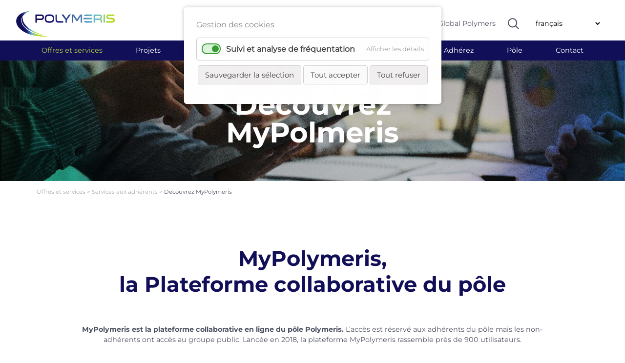

--- FILE ---
content_type: text/html; charset=UTF-8
request_url: https://polymeris.fr/decouvrez-mypolymeris.html
body_size: 11936
content:
<!DOCTYPE html>
<html lang="fr">
<head>
<meta charset="UTF-8">
<title>Découvrez MyPolymeris - Polymeris</title>
<base href="https://polymeris.fr/">
<meta name="robots" content="index,follow">
<meta name="description" content="MyPolymeris est la plateforme collaborative en ligne du pôle Polymeris. L’accès est réservé aux adhérents du pôle mais les non-adhérents ont accès au groupe public. Lancée en 2018, la plateforme MyPolymeris rassemble près de 900 utilisateurs.">
<meta name="generator" content="Contao Open Source CMS">
<meta name="author" content="VALCOM">
<link rel="canonical" href="https://polymeris.fr/decouvrez-mypolymeris.html">
<meta name="viewport" content="width=device-width, initial-scale=1">
<link rel="stylesheet" href="assets/bootstrap/css/bootstrap.min.css">
<link rel="stylesheet" href="https://cdnjs.cloudflare.com/ajax/libs/tiny-slider/2.9.3/tiny-slider.css">
<link rel="stylesheet" href="bundles/contaowowjs/animate.min.css?v=c6e070ac"><link rel="stylesheet" href="assets/css/layout.min.css,responsive.min.css,backend-contao4.css,colorbox.m...-d752ea70.css"><script src="assets/js/jquery.min.js,cookiebar.min.js-6a66c36b.js"></script><script src="bundles/trilobitajaxpagination/js/jquery.ajax-pagination.js?v=78c1dbc8"></script><link rel="alternate" hreflang="fr" href="https://polymeris.fr/decouvrez-mypolymeris.html">
<link rel="alternate" hreflang="x-default" href="https://polymeris.fr/decouvrez-mypolymeris.html">
<link rel="alternate" hreflang="en" href="https://polymeris.fr/discover-mypolymeris.html">
<script>var _paq=window._paq=window._paq||[];_paq.push(['trackPageView']);_paq.push(['enableLinkTracking']);(function(){var u="https://stats.valcom.fr/";_paq.push(['setTrackerUrl',u+'matomo.php']);_paq.push(['setSiteId',13]);var d=document,g=d.createElement('script'),s=d.getElementsByTagName('script')[0];g.async=!0;g.defer=!0;g.src=u+'matomo.js';s.parentNode.insertBefore(g,s)})()</script>
<script src="https://cdnjs.cloudflare.com/ajax/libs/tiny-slider/2.9.2/min/tiny-slider.js"></script>
<!--[if (lt IE 9)]><script src="https://cdnjs.cloudflare.com/ajax/libs/tiny-slider/2.9.3/min/tiny-slider.helper.ie8.js"></script><![endif]-->
<script src="assets/bootstrap-5.0.2-dist/js/bootstrap.min.js"></script>
<script src="assets/animateNumber/jquery.animateNumber.min.js"></script>
<script src="assets/dodot//src/js/jquery.dotdotdot.min.js"></script>
</head>
<body id="top"><!-- indexer::stop -->
<div  class="contao-cookiebar cookiebar_default_deny cc-top" role="complementary" aria-describedby="cookiebar-desc">
<div class="cc-inner" aria-live="assertive" role="alert">
<div id="cookiebar-desc" class="cc-head">
<p>Gestion des cookies</p>                    </div>
<div class="cc-groups">
<div class="cc-group">
<input type="checkbox" name="group[]" id="g3" value="3" data-toggle-cookies>
<label for="g3" class="group">Suivi et analyse de fréquentation</label>
<button class="cc-detail-btn" data-toggle-group>
<span>Afficher les détails</span>
<span>Masquer les détails</span>
</button>
<div class="cc-cookies toggle-group">
<div class="cc-cookie">
<input type="checkbox" name="cookie[]" id="c4" value="4">
<label for="c4" class="cookie">Google Analitycs</label>
<p>Ce service nous permet de mesurer l&#39;audience de notre site internet.</p>                                                                            <div class="cc-cookie-info">
<div><span>Désignation technique:</span> GoogleAnalytics</div>
</div>
</div>
</div>
</div>
</div>
<div class="cc-footer grayscale">
<button class="cc-btn save" data-save>Sauvegarder la sélection</button>
<button class="cc-btn success" data-accept-all>Tout accepter</button>
<button class="cc-btn deny" data-deny-all>Tout refuser</button>
</div>
<div class="cc-info">
</div>
</div>
</div>
<!-- indexer::continue -->
<script>var cookiebar=new ContaoCookiebar({configId:1,pageId:1,version:1,lifetime:63072000,token:'ccb_contao_token',doNotTrack:0,currentPageId:212,excludedPageIds:null,cookies:{"4":{"id":"4","type":"googleAnalytics","checked":!0,"token":["GoogleAnalytics"],"resources":[{"src":"https:\/\/www.googletagmanager.com\/gtag\/js?id=G-QNN3Z79HSC","flags":null,"mode":1}],"scripts":[{"script":"window.dataLayer=window.dataLayer||[];function gtag(){dataLayer.push(arguments)} gtag('js',new Date());gtag('config','G-QNN3Z79HSC')","position":3,"mode":1},{"script":"try{ let gid; for(gid in window.google_tag_data.td) { window['ga-disable-' + gid] = true; }}catch (e) {}","position":3,"mode":2}]}},configs:[],texts:{acceptAndDisplay:'Accepter et afficher'}})</script>
<div id="wrapper">
<header id="header">
<div class="inside">
<div class="mod_nodes d-none d-lg-block d-none d-lg-block">
<div class="container-fluid px-5 py-2 header">
<div class="row align-items-center justify-content-between">
<div class="ce_image col-2 px-0 col-2 px-0 col-2 px-0 block">
<figure class="image_container">
<a href="./" title="Polymeris">
<img src="files/structure/LOGO-POLYMERIS.png" width="400" height="104" alt="">
</a>
</figure>
</div>
<div class="col-10 col-xl-9">
<div class="row align-items-center justify-content-end">
<!-- indexer::stop -->
<nav class="mod_customnav col-auto px-0 block" id="navHeader">
<a href="decouvrez-mypolymeris.html#skipNavigation169" class="invisible">Aller au contenu</a>
<ul class="level_1">
<li class="first"><a href="https://annuaire.polymeris.fr/" title="Annuaire des adhérents" class="first" target="_blank" rel="noreferrer noopener" itemprop="url"><span itemprop="name">Annuaire adhérents</span></a></li>
<li><a href="https://projets.polymeris.fr/index.html" title="Annuaire des projets" target="_blank" rel="noreferrer noopener" itemprop="url"><span itemprop="name">Annuaire projets</span></a></li>
<li class="reso"><a href="https://www.mypolymeris.com/" title="MyPolymeris" class="reso" target="_blank" rel="noreferrer noopener" itemprop="url"><span itemprop="name">MyPolymeris</span></a></li>
<li class="last"><a href="https://globalpolymers.net/publicweb/webpage.html" title="Global Polymers" class="last" target="_blank" rel="noreferrer noopener" itemprop="url"><span itemprop="name">Global Polymers</span></a></li>
</ul>
<a id="skipNavigation169" class="invisible">&nbsp;</a>
</nav>
<!-- indexer::continue -->
<div class="ce_image col-auto overvisible loupe col-auto overvisible loupe col-auto overvisible block" id="loupe">
<figure class="image_container">
<img src="files/structure/loupe.svg" width="23" height="23" alt="">
</figure>
</div>
<!-- indexer::stop -->
<nav class="mod_changelanguage col-auto block" id="langue" itemscope="" itemtype="http://schema.org/SiteNavigationElement">
<select class="level_1" onchange="window.location.href=this.value">
<option class="active lang-fr active" selected>français</option>
<option  class="lang-en" value="https://polymeris.fr/discover-mypolymeris.html">anglais - English</option>
</select>
</nav>
<!-- indexer::continue -->
</div></div>
</div></div>
</div>
<div class="mod_nodes d-none d-lg-block d-none d-lg-block">
<div id="nav">
<!-- indexer::stop -->
<nav class="mod_customnav menuO-lvl1 block" id="menuO-lvl1">
<a href="decouvrez-mypolymeris.html#skipNavigation173" class="invisible">Aller au contenu</a>
<div class="container">
<ul class="level_1 row justify-content-between">
<li class="col-auto px-0 lvl1-1 noClick trail first"><a href="offres-et-services.html" title="Offres et services" class="lvl1-1 noClick trail first">Offres et services</a></li>
<li class="col-auto px-0 lvl1-2 noClick noAriane"><a href="projets.html" title="Projets" class="lvl1-2 noClick noAriane">Projets</a></li>
<li class="col-auto px-0 lvl1-3 noClick"><a href="reseau.html" title="Notre réseau" class="lvl1-3 noClick">Réseau</a></li>
<li class="col-auto px-0 lvl1-4 noClick"><a href="polymeris-en-region.html" title="Polymeris en région" class="lvl1-4 noClick">Régions</a></li>
<li class="col-auto px-0 lvl1-5"><a href="agenda.html" title="Agenda" class="lvl1-5">Agenda</a></li>
<li class="col-auto px-0 lvl1-6"><a href="actualites.html" title="Actualités" class="lvl1-6">Actualités</a></li>
<li class="col-auto px-0 lvl1-7 noAriane"><a href="adherez.html" title="Adhérez à Polymeris" class="lvl1-7 noAriane">Adhérez</a></li>
<li class="col-auto px-0 lvl1-8 noClick"><a href="pole.html" title="Pôle" class="lvl1-8 noClick">Pôle</a></li>
<li class="col-auto px-0 lvl1-9 noAriane last"><a href="contactez-nous.html" title="contactez-nous" class="lvl1-9 noAriane last">Contact</a></li>
</ul>
</div>
<a id="skipNavigation173" class="invisible">&nbsp;</a>
</nav>
<!-- indexer::continue -->
<!-- indexer::stop -->
<div class="ce_form block">
<form action="resultats-de-recherche.html" method="get" enctype="application/x-www-form-urlencoded" id="formSearch">
<div class="formbody">
<div class="bandeauRecherche">
<div class="container">
<div class="row align-items-center justify-content-center">
<div class="col-6 col-lg-6">
<div class="widget widget-text mandatory">
<input type="text" name="keywords" id="ctrl_6" class="text mandatory" value="" required placeholder="Rechercher sur le site…">
</div>
</div>
<div class="col-auto">
<div class="widget widget-submit">
<button type="submit" id="ctrl_7" class="submit"><img src="files/structure/loupe.svg" width="23" height="23" alt="Rechercher" title="Rechercher"></button>
</div>
</div>
<div class="col-auto px-0">
<div class="widget widget-explanation explanation closeSearch">
<p title="Fermer">X</p></div>
</div>
</div></div></div>    </div>
</form>
</div>
<!-- indexer::continue -->
<div id="menuLvl2">
<div class="container">
<div id="menu1" class="navLvl2">
<div class="row justify-content-between align-items-top">
<div class="col-6 inter">
<div class="ce_text block">
<h3>Services aux adhérents</h3>
</div>
<!-- indexer::stop -->
<nav class="mod_navigation block">
<a href="decouvrez-mypolymeris.html#skipNavigation319" class="invisible">Aller au contenu</a>
<ul class="level_1">
<li class="sibling first"><a href="renforcer-votre-visibilite.html" title="Renforcer votre visibilité" class="sibling first" itemprop="url"><span itemprop="name">Renforcer votre visibilité</span></a></li>
<li class="sibling"><a href="stimuler-votre-double-transition-ecologique-et-digitale.html" title="Stimuler votre double transition écologique et digitale" class="sibling" itemprop="url"><span itemprop="name">Stimuler votre double transition écologique et digitale</span></a></li>
<li class="sibling"><a href="accelerer-vos-innovations-technologiques.html" title="Accélérer vos innovations technologiques" class="sibling" itemprop="url"><span itemprop="name">Accélérer vos innovations technologiques</span></a></li>
<li class="sibling"><a href="innover-a-l-europe-et-a-l-international.html" title="Innover à l&#39;Europe et à l&#39;international" class="sibling" itemprop="url"><span itemprop="name">Innover à l&#39;Europe et à l&#39;international</span></a></li>
<li class="active"><strong class="active" itemprop="name">Découvrez MyPolymeris</strong></li>
<li class="sibling"><a href="polytronics-evaluer-votre-maturite-numerique.html" title="Polytronics : évaluer votre maturité numérique" class="sibling" itemprop="url"><span itemprop="name">Polytronics : évaluer votre maturité numérique</span></a></li>
<li class="sibling last"><a href="polyboost.html" title="PolyBoost" class="sibling last" itemprop="url"><span itemprop="name">PolyBoost</span></a></li>
</ul>
<a id="skipNavigation319" class="invisible">&nbsp;</a>
</nav>
<!-- indexer::continue -->
</div>
<div class="col-5 focusNav">
<div class="ce_image block">
<figure class="image_container">
<a href="polyboost.html">
<img src="assets/images/3/POLYBOOST%20-%20Logo%20v1-189991ab.png" width="700" height="400" alt="">
</a>
</figure>
</div>
<div class="ce_text block">
<p><strong>Découvrez PolyBoost<br>Accompagnement sur mesure pensé pour vous<br></strong></p>
</div>
</div> <!-- /insert -->
</div></div> <!-- /sousMenu -->
<div id="menu2" class="navLvl2">
<div class="row justify-content-between align-items-top">
<div class="col-4 inter">
<div class="ce_text block">
<h3>Les projets</h3>
</div>
<!-- indexer::stop -->
<nav class="mod_navigation block">
<a href="decouvrez-mypolymeris.html#skipNavigation320" class="invisible">Aller au contenu</a>
<ul class="level_1">
<li class="projet first"><a href="labelliser-votre-projet.html" title="Labelliser votre projet" class="projet first" itemprop="url"><span itemprop="name">Labelliser votre projet</span></a></li>
<li class="projet"><a href="appels-a-projets.html" title="Les appels à projets" class="projet" itemprop="url"><span itemprop="name">Appels à projets</span></a></li>
<li><a href="projets/projets-europeens.html" title="Projets européens" itemprop="url"><span itemprop="name">Projets européens</span></a></li>
<li class="last"><a href="missions-collectives.html" title="Missions collectives" class="last" itemprop="url"><span itemprop="name">Missions collectives</span></a></li>
</ul>
<a id="skipNavigation320" class="invisible">&nbsp;</a>
</nav>
<!-- indexer::continue -->
</div>
<div class="col-4 inter">
<div class="ce_text block">
<h3>Les axes stratégiques</h3>
</div>
<!-- indexer::stop -->
<nav class="mod_navigation block">
<a href="decouvrez-mypolymeris.html#skipNavigation321" class="invisible">Aller au contenu</a>
<ul class="level_1">
<li class="first"><a href="projets/les-axes-strategiques/usine-numerique.html" title="Usine numérique" class="first" itemprop="url"><span itemprop="name">Usine numérique</span></a></li>
<li><a href="projets/les-axes-strategiques/economie-circulaire.html" title="Économie circulaire" itemprop="url"><span itemprop="name">Économie circulaire</span></a></li>
<li class="last"><a href="materiaux-avances.html" title="Matériaux avancés" class="last" itemprop="url"><span itemprop="name">Matériaux avancés</span></a></li>
</ul>
<a id="skipNavigation321" class="invisible">&nbsp;</a>
</nav>
<!-- indexer::continue -->
</div>
<div class="col-4 focusNav">
<div class="ce_image block">
<figure class="image_container">
<a href="https://projets.polymeris.fr/index.html" rel="noreferrer noopener">
<img src="assets/images/3/Zoom%20Annuaire%20projets-e7ba455d.jpg" width="1000" height="600" alt="">
</a>
</figure>
</div>
<div class="ce_text center block">
<p><strong>Découvrez l&#39;annuaire <br>des projets en cours !</strong></p>
</div>
</div> <!-- /insert -->
</div></div> <!-- /sousMenu -->
<div id="menu3" class="navLvl2">
<div class="row justify-content-between align-items-top">
<div class="col-3 inter">
<div class="ce_text block">
<h3>Partenaires</h3>
</div>
<!-- indexer::stop -->
<nav class="mod_navigation block">
<a href="decouvrez-mypolymeris.html#skipNavigation322" class="invisible">Aller au contenu</a>
<ul class="level_1">
<li class="first"><a href="reseau/partenaires-nationaux.html" title="Partenaires nationaux" class="first" itemprop="url"><span itemprop="name">Partenaires nationaux</span></a></li>
<li class="reso last"><a href="partenaires-internationaux.html" title="Partenaires Internationaux" class="reso last" itemprop="url"><span itemprop="name">Partenaires Internationaux</span></a></li>
</ul>
<a id="skipNavigation322" class="invisible">&nbsp;</a>
</nav>
<!-- indexer::continue -->
</div>
<div class="col-2 inter">
<!-- indexer::stop -->
<nav class="mod_navigation block">
<a href="decouvrez-mypolymeris.html#skipNavigation323" class="invisible">Aller au contenu</a>
<ul class="level_1">
<li class="reso first last"><a href="clubs.html" title="Nos clubs" class="reso first last" itemprop="url"><span itemprop="name">Clubs</span></a></li>
</ul>
<a id="skipNavigation323" class="invisible">&nbsp;</a>
</nav>
<!-- indexer::continue -->
</div>
<div class="col-3 inter">
<!-- indexer::stop -->
<nav class="mod_navigation block">
<a href="decouvrez-mypolymeris.html#skipNavigation324" class="invisible">Aller au contenu</a>
<ul class="level_1">
<li class="first"><a href="https://annuaire.polymeris.fr/" title="Annuaire des adhérents" class="first" target="_blank" rel="noreferrer noopener" itemprop="url"><span itemprop="name">Annuaire adhérents</span></a></li>
<li class="reso last"><a href="adherents-premium.html" title="Adhérents premium" class="reso last" itemprop="url"><span itemprop="name">Adhérents premium</span></a></li>
</ul>
<a id="skipNavigation324" class="invisible">&nbsp;</a>
</nav>
<!-- indexer::continue -->
</div>
<div class="col-4 focusNav">
<div class="ce_image block">
<figure class="image_container">
<a href="https://annuaire.polymeris.fr/" rel="noreferrer noopener">
<img src="assets/images/0/Zoom%20Annuaire%20adh%C3%A9rents-0d37dd8e.jpg" width="1000" height="600" alt="">
</a>
</figure>
</div>
<div class="ce_text block">
<p><strong>Découvrez l&#39;annuaire en ligne<br>des adhérents Polymeris !</strong></p>
</div>
</div> <!-- /insert -->
</div></div> <!-- /sousMenu -->
<div id="menu4" class="navLvl2">
<div class="row justify-content-between align-items-top">
<div class="col-4 inter">
<div class="ce_text block">
<h3>Toutes les régions</h3>
</div>
<!-- indexer::stop -->
<nav class="mod_navigation block">
<a href="decouvrez-mypolymeris.html#skipNavigation325" class="invisible">Aller au contenu</a>
<ul class="level_1">
<li class="first"><a href="polymeris-en-region/nos-implantations.html" title="Nos implantations" class="first" itemprop="url"><span itemprop="name">Nos implantations</span></a></li>
<li class="region"><a href="auvergne-rhone-alpes.html" title="Auvergne-Rhône-Alpes" class="region" itemprop="url"><span itemprop="name">Auvergne-Rhône-Alpes</span></a></li>
<li class="region"><a href="bourgogne-franche-comte.html" title="Bourgogne-Franche-Comté" class="region" itemprop="url"><span itemprop="name">Bourgogne-Franche-Comté</span></a></li>
<li class="region"><a href="centre-val-de-loire.html" title="Centre-Val de Loire" class="region" itemprop="url"><span itemprop="name">Centre-Val de Loire</span></a></li>
<li class="region"><a href="ile-de-france.html" title="Ile-de-France" class="region" itemprop="url"><span itemprop="name">Ile-de-France</span></a></li>
<li class="region"><a href="nouvelle-aquitaine.html" title="Nouvelle-Aquitaine" class="region" itemprop="url"><span itemprop="name">Nouvelle-Aquitaine</span></a></li>
<li class="region last"><a href="pays-de-la-loire.html" title="Pays de la Loire" class="region last" itemprop="url"><span itemprop="name">Pays de la Loire</span></a></li>
</ul>
<a id="skipNavigation325" class="invisible">&nbsp;</a>
</nav>
<!-- indexer::continue -->
</div>
<div class="col-5 focusNav">
</div> <!-- /insert -->
</div></div> <!-- /sousMenu -->
<div id="menu5" class="navLvl2">
<div class="row justify-content-between align-items-top">
<div class="col-4 inter">
<div class="ce_text block">
<h3>Le pôle de compétitivité</h3>
</div>
<!-- indexer::stop -->
<nav class="mod_navigation block">
<a href="decouvrez-mypolymeris.html#skipNavigation326" class="invisible">Aller au contenu</a>
<ul class="level_1">
<li class="submenu noClick noAriane first last"><a href="pole/le-pole-de-competitivite.html" title="Le Pôle de compétitivité" class="submenu noClick noAriane first last" aria-haspopup="true" itemprop="url"><span itemprop="name">Le Pôle de compétitivité</span></a>
<ul class="level_2">
<li class="poly first"><a href="presentation-du-pole.html" title="Présentation du pôle" class="poly first" itemprop="url"><span itemprop="name">Qui sommes-nous ?</span></a></li>
<li><a href="pole/le-pole-de-competitivite/feuille-de-route-technologique.html" title="Feuille de route technologique" itemprop="url"><span itemprop="name">Feuille de route technologique</span></a></li>
<li class="poly"><a href="notre-gouvernance.html" title="Notre gouvernance" class="poly" itemprop="url"><span itemprop="name">Gouvernance</span></a></li>
<li class="poly"><a href="notre-equipe.html" title="Notre équipe" class="poly" itemprop="url"><span itemprop="name">Équipe</span></a></li>
<li class="poly noSpace"><a href="notre-ecosysteme.html" title="Notre écosystème" class="poly noSpace" itemprop="url"><span itemprop="name">Écosystème</span></a></li>
<li class="poly"><a href="bourse-a-l-emploi.html" title="Bourse à l&#39;emploi" class="poly" itemprop="url"><span itemprop="name">Bourse à l&#39;emploi</span></a></li>
<li class="last"><a href="espace-presse.html" title="Espace presse" class="last" itemprop="url"><span itemprop="name">Presse - Communication</span></a></li>
</ul>
</li>
</ul>
<a id="skipNavigation326" class="invisible">&nbsp;</a>
</nav>
<!-- indexer::continue -->
</div>
<div class="col-5 focusNav">
<div class="ce_image center center center center center center center block">
<figure class="image_container">
<a href="actu/les-poles-de-competitivite-fetent-leur-20-ans.html">
<img src="assets/images/2/POLE%20DE%20COMPETITIVITE%2020%20ANS%20500x500-550ae689.png" width="300" height="150" alt="">
</a>
</figure>
</div>
<div class="ce_text block">
<p><strong>Les pôles de compétitivité </strong><br><strong>fêtent leur 20 ans !</strong></p>
</div>
</div> <!-- /insert -->
</div></div> <!-- /sousMenu -->
</div></div>
</div> <!-- / nav -->
</div>
<div class="mod_nodes d-block d-lg-none d-block d-lg-none">
<div class="row justify-content-betewwen align-items-center px-3">
<style>#l1,#l2,#l3{width:30px;height:4px;margin:3px;background-color:#666;transition:all 0.3s;-moz-transition:all 0.3s;-webkit-transition:all 0.3s;-o-transition:all 0.3s}#l2.change{opacity:0}#l1.change{-webkit-transform:rotate(-45deg) translate(-3px,6px);transform:rotate(-45deg) translate(-3px,6px)}#l3.change{-webkit-transform:rotate(45deg) translate(-5px,-8px);transform:rotate(45deg) translate(-3px,-8px)}</style>
<div id="btnMenu" class="col-2">
<div id="l1"></div>
<div id="l2"></div>
<div id="l3"></div>
</div>
<script>jQuery(function(){$('#btnMenu').click(function(){$('#l1, #l2, #l3').toggleClass('change')})})</script>
<div class="ce_image col-3 px-0 col-3 px-0 col-3 px-0 block">
<figure class="image_container">
<a href="./" title="Polymeris">
<img src="files/structure/LOGO-POLYMERIS.png" width="400" height="104" alt="">
</a>
</figure>
</div>
<div class="col-7">
<div class="row justify-content-end">
<div class="ce_image col-auto overvisible loupeMob col-auto overvisible loupeMob col-auto overvisible block" id="loupeMob">
<figure class="image_container">
<img src="files/structure/loupe.svg" width="23" height="23" alt="">
</figure>
</div>
<!-- indexer::stop -->
<nav class="mod_changelanguage col-auto block" id="langue" itemscope="" itemtype="http://schema.org/SiteNavigationElement">
<select class="level_1" onchange="window.location.href=this.value">
<option class="active lang-fr active" selected>français</option>
<option  class="lang-en" value="https://polymeris.fr/discover-mypolymeris.html">anglais - English</option>
</select>
</nav>
<!-- indexer::continue -->
</div></div>
</div>
<!-- indexer::stop -->
<div class="ce_form block" id="searchMobile">
<form action="resultats-de-recherche.html" method="get" enctype="application/x-www-form-urlencoded" id="formSearch">
<div class="formbody">
<div class="bandeauRecherche">
<div class="container">
<div class="row align-items-center justify-content-center">
<div class="col-6 col-lg-6">
<div class="widget widget-text mandatory">
<input type="text" name="keywords" id="ctrl_6" class="text mandatory" value="" required placeholder="Rechercher sur le site…">
</div>
</div>
<div class="col-auto">
<div class="widget widget-submit">
<button type="submit" id="ctrl_7" class="submit"><img src="files/structure/loupe.svg" width="23" height="23" alt="Rechercher" title="Rechercher"></button>
</div>
</div>
<div class="col-auto px-0">
<div class="widget widget-explanation explanation closeSearch">
<p title="Fermer">X</p></div>
</div>
</div></div></div>    </div>
</form>
</div>
<!-- indexer::continue -->
<!-- indexer::stop -->
<nav class="mod_navigation d-lg-none d-lg-none block" id="navMobile">
<a href="decouvrez-mypolymeris.html#skipNavigation188" class="invisible">Aller au contenu</a>
<ul class="level_1">
<li class="first"><a href="https://projets.polymeris.fr/index.html" title="Annuaire des projets" class="first" target="_blank" rel="noreferrer noopener" itemprop="url"><span itemprop="name">Annuaire projets</span></a></li>
<li class="reso"><a href="https://www.mypolymeris.com/" title="MyPolymeris" class="reso" target="_blank" rel="noreferrer noopener" itemprop="url"><span itemprop="name">MyPolymeris</span></a></li>
<li><a href="https://globalpolymers.net/publicweb/webpage.html" title="Global Polymers" target="_blank" rel="noreferrer noopener" itemprop="url"><span itemprop="name">Global Polymers</span></a></li>
<li class="submenu trail lvl1-1 noClick"><a href="offres-et-services.html" title="Offres et services" class="submenu trail lvl1-1 noClick" aria-haspopup="true" itemprop="url"><span itemprop="name">Offres et services</span></a>
<ul class="level_2">
<li class="submenu trail noClic first last"><a href="services-aux-adherents-2.html" title="Services aux adhérents" class="submenu trail noClic first last" aria-haspopup="true" itemprop="url"><span itemprop="name">Services aux adhérents</span></a>
<ul class="level_3">
<li class="sibling first"><a href="renforcer-votre-visibilite.html" title="Renforcer votre visibilité" class="sibling first" itemprop="url"><span itemprop="name">Renforcer votre visibilité</span></a></li>
<li class="sibling"><a href="stimuler-votre-double-transition-ecologique-et-digitale.html" title="Stimuler votre double transition écologique et digitale" class="sibling" itemprop="url"><span itemprop="name">Stimuler votre double transition écologique et digitale</span></a></li>
<li class="sibling"><a href="accelerer-vos-innovations-technologiques.html" title="Accélérer vos innovations technologiques" class="sibling" itemprop="url"><span itemprop="name">Accélérer vos innovations technologiques</span></a></li>
<li class="sibling"><a href="innover-a-l-europe-et-a-l-international.html" title="Innover à l&#39;Europe et à l&#39;international" class="sibling" itemprop="url"><span itemprop="name">Innover à l&#39;Europe et à l&#39;international</span></a></li>
<li class="active"><strong class="active" itemprop="name">Découvrez MyPolymeris</strong></li>
<li class="sibling"><a href="polytronics-evaluer-votre-maturite-numerique.html" title="Polytronics : évaluer votre maturité numérique" class="sibling" itemprop="url"><span itemprop="name">Polytronics : évaluer votre maturité numérique</span></a></li>
<li class="sibling last"><a href="polyboost.html" title="PolyBoost" class="sibling last" itemprop="url"><span itemprop="name">PolyBoost</span></a></li>
</ul>
</li>
</ul>
</li>
<li class="submenu lvl1-2 noClick noAriane"><a href="projets.html" title="Projets" class="submenu lvl1-2 noClick noAriane" aria-haspopup="true" itemprop="url"><span itemprop="name">Projets</span></a>
<ul class="level_2">
<li class="submenu noClick first"><a href="projets/les-projets.html" title="Les projets" class="submenu noClick first" aria-haspopup="true" itemprop="url"><span itemprop="name">Les projets</span></a>
<ul class="level_3">
<li class="projet first"><a href="labelliser-votre-projet.html" title="Labelliser votre projet" class="projet first" itemprop="url"><span itemprop="name">Labelliser votre projet</span></a></li>
<li class="projet"><a href="appels-a-projets.html" title="Les appels à projets" class="projet" itemprop="url"><span itemprop="name">Appels à projets</span></a></li>
<li><a href="projets/projets-europeens.html" title="Projets européens" itemprop="url"><span itemprop="name">Projets européens</span></a></li>
<li class="last"><a href="missions-collectives.html" title="Missions collectives" class="last" itemprop="url"><span itemprop="name">Missions collectives</span></a></li>
</ul>
</li>
<li class="submenu noClick last"><a href="projets/les-axes-strategiques.html" title="Les axes stratégiques" class="submenu noClick last" aria-haspopup="true" itemprop="url"><span itemprop="name">Les axes stratégiques</span></a>
<ul class="level_3">
<li class="first"><a href="projets/les-axes-strategiques/usine-numerique.html" title="Usine numérique" class="first" itemprop="url"><span itemprop="name">Usine numérique</span></a></li>
<li><a href="projets/les-axes-strategiques/economie-circulaire.html" title="Économie circulaire" itemprop="url"><span itemprop="name">Économie circulaire</span></a></li>
<li class="last"><a href="materiaux-avances.html" title="Matériaux avancés" class="last" itemprop="url"><span itemprop="name">Matériaux avancés</span></a></li>
</ul>
</li>
</ul>
</li>
<li class="submenu lvl1-3 noClick"><a href="reseau.html" title="Notre réseau" class="submenu lvl1-3 noClick" aria-haspopup="true" itemprop="url"><span itemprop="name">Réseau</span></a>
<ul class="level_2">
<li class="submenu first"><a href="partenaires.html" title="Partenaires" class="submenu first" aria-haspopup="true" itemprop="url"><span itemprop="name">Partenaires</span></a>
<ul class="level_3">
<li class="first"><a href="reseau/partenaires-nationaux.html" title="Partenaires nationaux" class="first" itemprop="url"><span itemprop="name">Partenaires nationaux</span></a></li>
<li class="reso last"><a href="partenaires-internationaux.html" title="Partenaires Internationaux" class="reso last" itemprop="url"><span itemprop="name">Partenaires Internationaux</span></a></li>
</ul>
</li>
<li class="submenu"><a href="les-clubs.html" title="Les clubs" class="submenu" aria-haspopup="true" itemprop="url"><span itemprop="name">Les clubs</span></a>
<ul class="level_3">
<li class="reso first last"><a href="clubs.html" title="Nos clubs" class="reso first last" itemprop="url"><span itemprop="name">Clubs</span></a></li>
</ul>
</li>
<li class="submenu last"><a href="adherents.html" title="Adhérents" class="submenu last" aria-haspopup="true" itemprop="url"><span itemprop="name">Adhérents</span></a>
<ul class="level_3">
<li class="first"><a href="https://annuaire.polymeris.fr/" title="Annuaire des adhérents" class="first" target="_blank" rel="noreferrer noopener" itemprop="url"><span itemprop="name">Annuaire adhérents</span></a></li>
<li class="reso last"><a href="adherents-premium.html" title="Adhérents premium" class="reso last" itemprop="url"><span itemprop="name">Adhérents premium</span></a></li>
</ul>
</li>
</ul>
</li>
<li class="submenu lvl1-4 noClick"><a href="polymeris-en-region.html" title="Polymeris en région" class="submenu lvl1-4 noClick" aria-haspopup="true" itemprop="url"><span itemprop="name">Régions</span></a>
<ul class="level_2">
<li class="first"><a href="polymeris-en-region/nos-implantations.html" title="Nos implantations" class="first" itemprop="url"><span itemprop="name">Nos implantations</span></a></li>
<li class="region"><a href="auvergne-rhone-alpes.html" title="Auvergne-Rhône-Alpes" class="region" itemprop="url"><span itemprop="name">Auvergne-Rhône-Alpes</span></a></li>
<li class="region"><a href="bourgogne-franche-comte.html" title="Bourgogne-Franche-Comté" class="region" itemprop="url"><span itemprop="name">Bourgogne-Franche-Comté</span></a></li>
<li class="region"><a href="centre-val-de-loire.html" title="Centre-Val de Loire" class="region" itemprop="url"><span itemprop="name">Centre-Val de Loire</span></a></li>
<li class="region"><a href="ile-de-france.html" title="Ile-de-France" class="region" itemprop="url"><span itemprop="name">Ile-de-France</span></a></li>
<li class="region"><a href="nouvelle-aquitaine.html" title="Nouvelle-Aquitaine" class="region" itemprop="url"><span itemprop="name">Nouvelle-Aquitaine</span></a></li>
<li class="region last"><a href="pays-de-la-loire.html" title="Pays de la Loire" class="region last" itemprop="url"><span itemprop="name">Pays de la Loire</span></a></li>
</ul>
</li>
<li class="lvl1-5"><a href="agenda.html" title="Agenda" class="lvl1-5" itemprop="url"><span itemprop="name">Agenda</span></a></li>
<li class="lvl1-6"><a href="actualites.html" title="Actualités" class="lvl1-6" itemprop="url"><span itemprop="name">Actualités</span></a></li>
<li class="lvl1-7 noAriane"><a href="adherez.html" title="Adhérez à Polymeris" class="lvl1-7 noAriane" itemprop="url"><span itemprop="name">Adhérez</span></a></li>
<li class="submenu lvl1-8 noClick"><a href="pole.html" title="Pôle" class="submenu lvl1-8 noClick" aria-haspopup="true" itemprop="url"><span itemprop="name">Pôle</span></a>
<ul class="level_2">
<li class="submenu noClick noAriane first last"><a href="pole/le-pole-de-competitivite.html" title="Le Pôle de compétitivité" class="submenu noClick noAriane first last" aria-haspopup="true" itemprop="url"><span itemprop="name">Le Pôle de compétitivité</span></a>
<ul class="level_3">
<li class="poly first"><a href="presentation-du-pole.html" title="Présentation du pôle" class="poly first" itemprop="url"><span itemprop="name">Qui sommes-nous ?</span></a></li>
<li><a href="pole/le-pole-de-competitivite/feuille-de-route-technologique.html" title="Feuille de route technologique" itemprop="url"><span itemprop="name">Feuille de route technologique</span></a></li>
<li class="poly"><a href="notre-gouvernance.html" title="Notre gouvernance" class="poly" itemprop="url"><span itemprop="name">Gouvernance</span></a></li>
<li class="poly"><a href="notre-equipe.html" title="Notre équipe" class="poly" itemprop="url"><span itemprop="name">Équipe</span></a></li>
<li class="poly noSpace"><a href="notre-ecosysteme.html" title="Notre écosystème" class="poly noSpace" itemprop="url"><span itemprop="name">Écosystème</span></a></li>
<li class="poly"><a href="bourse-a-l-emploi.html" title="Bourse à l&#39;emploi" class="poly" itemprop="url"><span itemprop="name">Bourse à l&#39;emploi</span></a></li>
<li class="last"><a href="espace-presse.html" title="Espace presse" class="last" itemprop="url"><span itemprop="name">Presse - Communication</span></a></li>
</ul>
</li>
</ul>
</li>
<li class="lvl1-9 noAriane last"><a href="contactez-nous.html" title="contactez-nous" class="lvl1-9 noAriane last" itemprop="url"><span itemprop="name">Contact</span></a></li>
</ul>
<a id="skipNavigation188" class="invisible">&nbsp;</a>
</nav>
<!-- indexer::continue -->
</div>
</div>
</header>
<div class="custom">
<div id="introPage">
<div class="inside">
<div class="mod_article imgfull relative block" id="article-774">
<div class="ce_image block">
<figure class="image_container">
<picture>
<source srcset="assets/images/a/intro-myPolymeris-64b528e6.jpg" media="(max-width: 576px)" width="800" height="467">
<source srcset="assets/images/a/intro-myPolymeris-ba1ebcde.jpg" media="(min-width: 992px)" width="1440" height="288">
<img src="assets/images/1/intro-myPolymeris-99b9d30a.jpg" width="1440" height="536" alt="" loading="lazy">
</picture>
</figure>
</div>
<div class="ce_text d-flex align-items-center justify-content-center d-flex align-items-center justify-content-center block">
<h1>Découvrez<br>MyPolmeris</h1>
</div>
</div>
</div>
</div>
<div id="ariane">
<div class="inside">
<!-- indexer::stop -->
<div class="mod_breadcrumb d-none d-md-block d-none d-md-block block">
<ul>
<li>
<span>                        Offres et services                                        </span>
> </li>
<li>
<a href="services-aux-adherents-2.html" title="Services aux adhérents">                        Services aux adhérents                    </a>
> </li>
<li class="active last">Découvrez MyPolymeris</li>
</ul>
</div>
<!-- indexer::continue -->
</div>
</div>
</div>
<div id="container">
<main id="main">
<div class="inside">
<div class="mod_article text-center max1000 container section block" id="article-775">
<div class="ce_text textBleuf block">
<h2>MyPolymeris,<br>la Plateforme collaborative du pôle</h2>
</div>
<div class="ce_text mt-5 block">
<p><strong>MyPolymeris est la plateforme collaborative en ligne du pôle Polymeris.</strong> L’accès est réservé aux adhérents du pôle mais les non-adhérents ont accès au groupe public. Lancée en 2018, la plateforme MyPolymeris rassemble près de 900 utilisateurs.</p>
<p>MyPolymeris s’articule autour d’un mur d’actualités : veille technologique, clubs, recherche de partenaires, replay, appels à projets… La plateforme regorge de contenus à forte valeur ajoutée pour vous et vos collaborateurs. Connectez-vous dès aujourd’hui !</p>
</div>
</div>
<div class="mod_article container-fluid block" id="article-776">
<div class="row">
<div class="col-12 col-lg-6 blocApplat section bgTram60">
<div class="ce_text textBlanc liPuce textBlanc liPuce block">
<h2>Les avantages</h2>
<ul>
<li>
<h5>Bénéficiez d’un accès direct et exclusif aux autres adhérents du pôle</h5>
</li>
<li>
<h5>Recevez uniquement l’information qui VOUS intéresse</h5>
</li>
<li>
<h5>Augmentez votre visibilité auprès des autres adhérents</h5>
</li>
</ul>
</div>
</div>
<div class="col-12 col-lg-6 bgGris blocApplat section">
<div class="ce_text h3Tiret mb-4 h3Tiret mb-4 block">
<h3>Chiffres clés</h3>
</div>
<div class="chiffresCles">
<div class="ce_text chiffres chiffresBleu1 hPlus chiffres chiffresBleu1 hPlus block">
<h4>1500</h4>
<p><strong>utilisateurs actifs<br></strong></p>
</div>
<div class="ce_text chiffres chiffresBleu1 chiffres chiffresBleu1 block">
<h4>500</h4>
<p><strong>fiches entreprises<br></strong></p>
</div>
<div class="ce_text chiffres chiffresBleu1 chiffres chiffresBleu1 block">
<h4>9</h4>
<p><strong>clubs</strong></p>
</div>
<div class="ce_text chiffres chiffresBleu1 chiffres chiffresBleu1 block">
<h4>12</h4>
<p><strong>veilles thématiques à suivre</strong></p>
</div>
</div>
</div>
</div>
</div>
<div class="mod_article section block" id="article-773">
<div class="w80">
<div class="ce_text block">
<h2>Rejoindre MyPolymeris, c’est :</h2>
</div>
<div class="ce_text col-12 col-md-6 col-lg-7 offset-md-1 offset-lg-2 liPuce col-12 col-md-6 col-lg-7 offset-md-1 offset-lg-2 liPuce block">
<ul>
<li>Promouvoir la dernière actualité de votre structure</li>
<li>Rechercher des partenaires, fournisseurs ou clients</li>
<li>Parcourir les appels à compétences et appels à projets en cours</li>
<li>Accéder aux replays de nos webinaires</li>
<li>Échanger avec les autres membres des clubs</li>
<li>Consulter les derniers comptes-rendus des événements</li>
<li>Entrer en contact avec un adhérent</li>
</ul>
</div>
<div class="ce_text mt-5 block">
<p><strong>Créer votre fiche entreprise sur l’annuaire de la plateforme afin que les autres membres puissent plus facilement vous identifiez. Présentez votre activité, proposez votre plaquette à télécharger, diffusez votre vidéo…</strong></p>
</div>
<div class="ce_hyperlink mt-3 btnBig mt-3 btnBig block" >
<a href="https://www.mypolymeris.com/" class="hyperlink_txt btnPoly btnGris" title="Je m&#39;inscris" target="_blank" rel="noreferrer noopener">Je m&#39;inscris</a>
</div>
</div>
</div>
<div class="mod_article bgGris section block" id="article-778">
<div class="w80">
<div class="ce_text h3Tiret mb-4 h3Tiret mb-4 block">
<h3><strong>Informez-vous sur les dernières tendances technologiques</strong></h3>
</div>
<div class="row justify-content-between">
<div class="col-12 col-md-6">
<div class="ce_text block">
<p>Polymeris et les experts de son Comité Scientifique se sont associés aux équipes de veille du Centre Technique Industriel IPC pour vous proposer une veille relative aux 12 thèmes prioritaires de sa feuille de route technologique.</p>
<p><strong>Abonnez-vous seulement aux thématiques qui vous intéressent.</strong></p>
<p>Rendez-vous sur MyPolymeris et inscrivez-vous pour recevoir directement votre veille personnalisée hebdomadaire.</p>
</div>
</div>
<div class="ce_text col-12 col-md-6 col-xl-5 liPuce col-12 col-md-6 col-xl-5 liPuce block">
<ul>
<li>Composites</li>
<li>Écoconception</li>
<li>Électronique structurelle</li>
<li>Fonctionnalisation de surface</li>
<li>Formulation et Charge</li>
<li>Matériaux Biosourcés</li>
<li>Matériaux Recyclables</li>
<li>Monitoring des procédés</li>
<li>Procédés de recyclage</li>
<li>Procédés de transformation</li>
<li>Simulation et instrumentation</li>
<li>Vieillissement et durabilité</li>
</ul>
</div>
</div>
</div>
</div>
<div class="mod_article container-fluid block" id="article-779">
<div class="row">
<div class="col-12 col-lg-4 bgBleuf d-flex align-items-center blocBtn">
<div class="ce_text textBlanc block">
<h3><a class="stretched-link" href="https://www.mypolymeris.com/group/78" target="_blank" rel="noopener">Abonnez-vous au replay<br>pour ne manquer<br>aucun webinaire</a></h3>
</div>
<div class="ce_image text-right mt-5 pictoBtn overvisible text-right mt-5 pictoBtn overvisible block">
<figure class="image_container">
<img src="files/xcommun/boutonNextBlanc.svg" width="40" height="40" alt="">
</figure>
</div>
</div>
<div class="col-12 col-lg-4 bgTram60 d-flex align-items-center blocBtn">
<div class="ce_text textBlanc block">
<h3><a class="stretched-link" href="https://www.mypolymeris.com/group/15" target="_blank" rel="noopener">Recherchez<br>des partenaires,<br>fournisseurs ou clients</a></h3>
</div>
<div class="ce_image text-right mt-5 pictoBtn overvisible text-right mt-5 pictoBtn overvisible block">
<figure class="image_container">
<img src="files/xcommun/boutonNextBlanc.svg" width="40" height="40" alt="">
</figure>
</div>
</div>
<div class="col-12 col-lg-4 bgGrisF d-flex align-items-center blocBtn">
<div class="ce_text textBleuf block">
<h3><a class="stretched-link" href="https://www.mypolymeris.com/group/14" target="_blank" rel="noopener">Parcourez les appels<br>à compétences<br>et appels à projets en cours</a></h3>
</div>
<div class="ce_image text-right mt-5 pictoBtn overvisible text-right mt-5 pictoBtn overvisible block">
<figure class="image_container">
<img src="files/xcommun/boutonNext.svg" width="40" height="40" alt="">
</figure>
</div>
</div>
</div>
</div>
<div class="mod_article container-fluid block" id="article-781">
<div class="row">
<div class="ce_text col-12 col-md-6 section blocApplat liPuce col-12 col-md-6 section blocApplat liPuce block">
<h3>Rejoignez un Club et échangez avec les membres des clubs sur MyPolymeris</h3>
<ul>
<li>Club Caoutchoucs</li>
<li>Club Composites</li>
<li>Club Emballage</li>
<li>Club Europe</li>
<li>Club Fabrication additive</li>
<li>Club Innovation et médical</li>
<li>Club International</li>
<li>Club Outillage</li>
<li>Club Plastiques Intelligents</li>
<li>Club Polyuréthane</li>
</ul>
</div>
<div class="ce_text interpuce col-12 col-md-6 bgGris blocApplat section interpuce col-12 col-md-6 bgGris blocApplat section block">
<h3>Créez un groupe sur une thématique donnée</h3>
<p>Conçu comme un espace d&#39;échange et de collaboration entre les acteurs de notre écosystème, MyPolymeris permet à chacun de partager son expertise sur des thématiques clés pour l&#39;innovation telles que l’économie circulaire, l’usine du futur ou encore les matériaux avancés. Vous pouvez proposer de créer une nouvelle thématique et inviter les autres adhérents à vous rejoindre.</p>
</div>
</div>
</div>
<div class="mod_article container-fluid block" id="article-782">
<div class="row">
<div class="col-12 col-lg-4 bgGrisF d-flex align-items-center blocBtn">
<div class="ce_text textBlanc block">
<h3><a class="stretched-link" href="https://www.mypolymeris.com/group/79" target="_blank" rel="noopener">Consultez<br>la CVthèque</a></h3>
</div>
<div class="ce_image text-right mt-5 pictoBtn overvisible text-right mt-5 pictoBtn overvisible block">
<figure class="image_container">
<img src="files/xcommun/boutonNext.svg" width="40" height="40" alt="">
</figure>
</div>
</div>
<div class="col-12 col-lg-4 bgTram60 d-flex align-items-center blocBtn">
<div class="ce_text textBlanc block">
<h3><a class="stretched-link" href="https://www.mypolymeris.com/group/10" target="_blank" rel="noopener">Accédez aux présentations<br>de nos journées scientifiques<br>et autres événements</a></h3>
</div>
<div class="ce_image text-right mt-5 pictoBtn overvisible text-right mt-5 pictoBtn overvisible block">
<figure class="image_container">
<img src="files/xcommun/boutonNextBlanc.svg" width="40" height="40" alt="">
</figure>
</div>
</div>
<div class="col-12 col-lg-4 bgBleuf d-flex align-items-center blocBtn">
<div class="ce_text textBleuf block">
<h3><a class="stretched-link" href="https://www.mypolymeris.com/ng/app/businessNetworking/" target="_blank" rel="noopener">Entrez en contact<br>avec un adhérent</a></h3>
</div>
<div class="ce_image text-right mt-5 pictoBtn overvisible text-right mt-5 pictoBtn overvisible block">
<figure class="image_container">
<img src="files/xcommun/boutonNextBlanc.svg" width="40" height="40" alt="">
</figure>
</div>
</div>
</div>
</div>
<div class="mod_article section block" id="article-783">
<div class="container max800">
<div class="row">
<div class="ce_text h3Tiret col-12 mb-5 h3Tiret col-12 mb-5 block">
<h3>Adhérez à Polymeris et profitez de nombreux avantages</h3>
</div>
<div class="col-6">
<div class="ce_text comparatif userNo comparatif userNo block">
<h3>Non-adhérent</h3>
<ul>
<li class="yes">Actualités du pôle</li>
<li class="yes">News Publiques</li>
<li class="no">Veille</li>
<li class="no">Clubs</li>
<li class="no">Appel à projets</li>
<li class="no">Appel au réseau</li>
<li class="no">Opportunités européennes</li>
<li class="no">Replay</li>
<li class="no">CVthèque</li>
</ul>
</div>
</div>
<div class="col-6">
<div class="ce_text comparatif userYes comparatif userYes block">
<h3>Adhérent</h3>
<ul>
<li class="yes">Actualités du pôle</li>
<li class="yes">News Publiques</li>
<li class="yes">Veille</li>
<li class="yes">Clubs</li>
<li class="yes">Appel à projets</li>
<li class="yes">Appel au réseau</li>
<li class="yes">Opportunités européennes</li>
<li class="yes">Replay</li>
<li class="yes">CVthèque</li>
</ul>
</div>
</div>
<div class="ce_hyperlink col-12 center mt-3 col-12 center mt-3 block" >
<a href="https://www.mypolymeris.com/" class="hyperlink_txt btnPoly btnGris" title="Je m&#39;inscris">Je m&#39;inscris</a>
</div>
</div></div>
</div>
<div class="formNews max900 opt">
<h3 class="center">Inscription à notre newsletter</h3>
<iframe id="Hj9oIWTnPBovj0u" name="Hj9oIWTnPBovj0u" frameborder="0" border="0" src="https://public.message-business.com/form/43728/3684/form.aspx" style="width:100%;height:500px;"></iframe><script src="https://public.message-business.com/javascript/getParameterByName.min.js"></script><script>var mbUserId=getParameterByName("MBID");var mbElement=document.getElementById("Hj9oIWTnPBovj0u");if(typeof mbElement!="undefined"&&mbElement!=null){if(mbUserId==null||mbUserId=="")mbElement.src=https:</script>
<span class="closeForm center pointer" style="display:block;width:100%">Fermer cette fenêtre</span>
</div>
<!-- indexer::stop -->
<div class="container relative">
<div class="ce_toplink block">
<a class="scroll" href="#top" title="Haut de page"><img src="files/structure/bntTopLink.svg" alt="retour en haut de page"></a>
</div>
</div>
<!-- indexer::continue -->
</div>
</main>
</div>
<footer id="footer">
<div class="inside container-fluid">
<div class="row">
<div class="col-12 col-lg-4 col-xl-4">
<div class="ce_image mb-4 block">
<figure class="image_container">
<img src="files/structure/LOGO%20POLYMERIS_HD%20White%201.svg" width="342" height="108" alt="">
</figure>
</div>
<div class="ce_text block">
<p><strong>POLYMERIS Maison des entreprises</strong><br>180 rue Pierre et Marie Curie<br>01100 Bellignat</p>
<p><strong>Courriel </strong>: &#99;&#x6F;&#110;&#x74;&#97;&#x63;&#116;&#x40;&#112;&#x6F;&#108;&#x79;&#109;&#x65;&#114;&#x69;&#115;&#x2E;&#102;&#x72;</p>
<p><strong>Bellignat</strong> : +33 (0)4 74 12 19 23</p>
<p><strong>Orléans</strong> : +33 (0)2 38 14 45 53</p>
</div>
</div>
<div class="d-none d-lg-block col-lg-6 col-xl-4">
<div class="row">
<div class="col-6">
<div class="ce_text block">
<h4>Offres et services</h4>
</div>
<!-- indexer::stop -->
<nav class="mod_customnav block">
<h3>Services aux adhérents</h3>
<a href="decouvrez-mypolymeris.html#skipNavigation174" class="invisible">Aller au contenu</a>
<ul class="level_1">
<li class="first"><a href="renforcer-votre-visibilite.html" title="Renforcer votre visibilité" class="first" itemprop="url"><span itemprop="name">Renforcer votre visibilité</span></a></li>
<li><a href="stimuler-votre-double-transition-ecologique-et-digitale.html" title="Stimuler votre double transition écologique et digitale" itemprop="url"><span itemprop="name">Stimuler votre double transition écologique et digitale</span></a></li>
<li><a href="accelerer-vos-innovations-technologiques.html" title="Accélérer vos innovations technologiques" itemprop="url"><span itemprop="name">Accélérer vos innovations technologiques</span></a></li>
<li><a href="innover-a-l-europe-et-a-l-international.html" title="Innover à l&#39;Europe et à l&#39;international" itemprop="url"><span itemprop="name">Innover à l&#39;Europe et à l&#39;international</span></a></li>
<li class="active"><strong class="active" itemprop="name">Découvrez MyPolymeris</strong></li>
<li><a href="polytronics-evaluer-votre-maturite-numerique.html" title="Polytronics : évaluer votre maturité numérique" itemprop="url"><span itemprop="name">Polytronics : évaluer votre maturité numérique</span></a></li>
<li class="last"><a href="polyboost.html" title="PolyBoost" class="last" itemprop="url"><span itemprop="name">PolyBoost</span></a></li>
</ul>
<a id="skipNavigation174" class="invisible">&nbsp;</a>
</nav>
<!-- indexer::continue -->
<div class="ce_text block">
<h4>Projets</h4>
</div>
<!-- indexer::stop -->
<nav class="mod_customnav block">
<a href="decouvrez-mypolymeris.html#skipNavigation191" class="invisible">Aller au contenu</a>
<ul class="level_1">
<li class="projet first"><a href="labelliser-votre-projet.html" title="Labelliser votre projet" class="projet first" itemprop="url"><span itemprop="name">Labelliser votre projet</span></a></li>
<li class="projet"><a href="appels-a-projets.html" title="Les appels à projets" class="projet" itemprop="url"><span itemprop="name">Appels à projets</span></a></li>
<li><a href="projets/projets-europeens.html" title="Projets européens" itemprop="url"><span itemprop="name">Projets européens</span></a></li>
<li><a href="projets/les-axes-strategiques/usine-numerique.html" title="Usine numérique" itemprop="url"><span itemprop="name">Usine numérique</span></a></li>
<li><a href="projets/les-axes-strategiques/economie-circulaire.html" title="Économie circulaire" itemprop="url"><span itemprop="name">Économie circulaire</span></a></li>
<li class="last"><a href="materiaux-avances.html" title="Matériaux avancés" class="last" itemprop="url"><span itemprop="name">Matériaux avancés</span></a></li>
</ul>
<a id="skipNavigation191" class="invisible">&nbsp;</a>
</nav>
<!-- indexer::continue -->
<div class="ce_text block">
<h4>Réseau</h4>
</div>
<!-- indexer::stop -->
<nav class="mod_customnav block">
<h3>Partenaires</h3>
<a href="decouvrez-mypolymeris.html#skipNavigation252" class="invisible">Aller au contenu</a>
<ul class="level_1">
<li class="first"><a href="reseau/partenaires-nationaux.html" title="Partenaires nationaux" class="first" itemprop="url"><span itemprop="name">Partenaires nationaux</span></a></li>
<li class="reso"><a href="partenaires-internationaux.html" title="Partenaires Internationaux" class="reso" itemprop="url"><span itemprop="name">Partenaires Internationaux</span></a></li>
<li class="reso"><a href="clubs.html" title="Nos clubs" class="reso" itemprop="url"><span itemprop="name">Clubs</span></a></li>
<li class="last"><a href="https://annuaire.polymeris.fr/" title="Annuaire des adhérents" class="last" target="_blank" rel="noreferrer noopener" itemprop="url"><span itemprop="name">Annuaire adhérents</span></a></li>
</ul>
<a id="skipNavigation252" class="invisible">&nbsp;</a>
</nav>
<!-- indexer::continue -->
</div>
<div class="col-6">
<div class="ce_text block">
<h4>Régions</h4>
</div>
<!-- indexer::stop -->
<nav class="mod_customnav block">
<a href="decouvrez-mypolymeris.html#skipNavigation249" class="invisible">Aller au contenu</a>
<ul class="level_1">
<li class="first"><a href="polymeris-en-region/nos-implantations.html" title="Nos implantations" class="first" itemprop="url"><span itemprop="name">Nos implantations</span></a></li>
<li class="region"><a href="auvergne-rhone-alpes.html" title="Auvergne-Rhône-Alpes" class="region" itemprop="url"><span itemprop="name">Auvergne-Rhône-Alpes</span></a></li>
<li class="region"><a href="bourgogne-franche-comte.html" title="Bourgogne-Franche-Comté" class="region" itemprop="url"><span itemprop="name">Bourgogne-Franche-Comté</span></a></li>
<li class="region"><a href="centre-val-de-loire.html" title="Centre-Val de Loire" class="region" itemprop="url"><span itemprop="name">Centre-Val de Loire</span></a></li>
<li class="region"><a href="ile-de-france.html" title="Ile-de-France" class="region" itemprop="url"><span itemprop="name">Ile-de-France</span></a></li>
<li class="region"><a href="nouvelle-aquitaine.html" title="Nouvelle-Aquitaine" class="region" itemprop="url"><span itemprop="name">Nouvelle-Aquitaine</span></a></li>
<li class="region last"><a href="pays-de-la-loire.html" title="Pays de la Loire" class="region last" itemprop="url"><span itemprop="name">Pays de la Loire</span></a></li>
</ul>
<a id="skipNavigation249" class="invisible">&nbsp;</a>
</nav>
<!-- indexer::continue -->
<div class="ce_text block">
<h4><a href="agenda.html">Événements</a></h4>
</div>
<div class="ce_text block">
<h4><a href="actualites.html">Actualités</a></h4>
</div>
<div class="ce_text block">
<h4><a href="adherez.html">Adhérer</a></h4>
</div>
<div class="ce_text block">
<h4>Polymeris</h4>
</div>
<!-- indexer::stop -->
<nav class="mod_customnav block">
<a href="decouvrez-mypolymeris.html#skipNavigation192" class="invisible">Aller au contenu</a>
<ul class="level_1">
<li class="poly first"><a href="les-12-themes-prioritaires.html" title="Les 12 thèmes prioritaires" class="poly first" itemprop="url"><span itemprop="name">Les 12 thèmes prioritaires</span></a></li>
<li class="poly"><a href="presentation-du-pole.html" title="Présentation du pôle" class="poly" itemprop="url"><span itemprop="name">Qui sommes-nous ?</span></a></li>
<li><a href="pole/le-pole-de-competitivite/feuille-de-route-technologique.html" title="Feuille de route technologique" itemprop="url"><span itemprop="name">Feuille de route technologique</span></a></li>
<li class="poly"><a href="notre-gouvernance.html" title="Notre gouvernance" class="poly" itemprop="url"><span itemprop="name">Gouvernance</span></a></li>
<li class="poly"><a href="notre-equipe.html" title="Notre équipe" class="poly" itemprop="url"><span itemprop="name">Équipe</span></a></li>
<li class="poly noSpace"><a href="notre-ecosysteme.html" title="Notre écosystème" class="poly noSpace" itemprop="url"><span itemprop="name">Écosystème</span></a></li>
<li class="last"><a href="espace-presse.html" title="Espace presse" class="last" itemprop="url"><span itemprop="name">Presse - Communication</span></a></li>
</ul>
<a id="skipNavigation192" class="invisible">&nbsp;</a>
</nav>
<!-- indexer::continue -->
</div>
</div></div>
<div class="col-12 col-xl-3 text-center">
<div class="ce_text text-center text-xl-right mt-4 mt-xl-0 text-center text-xl-right mt-4 mt-xl-0 block">
<h3>Inscrivez-vous à la newsletter</h3>
<p>Soyez informé-e des dernières actualités</p>
</div>
<div class="ce_text text-center text-xl-right text-center text-xl-right block">
<p class="btnPoly btnBlanc lienNews">S&#39;inscrire</p>
</div>
<div class="ce_text mt-4 text-center offset-xl-3 reso mt-4 text-center offset-xl-3 block" id="reso">
<p><a rel="noopener" href="https://twitter.com/Pole_Polymeris" target="_blank" title="Suivez-nous sur Twitter"><img src="files/structure/logo-X.webp" alt="" width="26" height="25"></a> <a rel="noopener" href="https://fr.linkedin.com/company/polymeris" target="_blank" title="Suivez-nous sur Linkedin"><img src="files/structure/picto-linkedin-blanc.svg" alt="" width="23" height="23"></a> <a rel="noopener" href="https://www.youtube.com/@polymeris" target="_blank" title="Suivez-nous sur Youtube"><img src="files/structure/picto-youtube-blanc.svg" alt="" width="27" height="19"></a></p>
</div>
</div>
</div>
<div class="ce_text mentionsFooter block">
<p><a href="donnees-personnelles.html" title="Données personnelles">Données personnelles</a> • <a href="mentions-legales.html" title="Mention légales">Mentions légales</a> • Réalisation : <a rel="noopener" href="https://www.valcom.fr" target="_blank" title="VALCOM : Agence de communication à Valence">VALCOM</a></p>
</div>
</div>
</footer>
</div>
<script>jQuery(function(){$('#menuO-lvl1 li').mouseover(function(e){$('.navLvl2').hide();$('#menuO-lvl1 li').removeClass('open')});$('li.noClick > a').click(function(event){event.preventDefault()});$('li.lvl1-1').mouseover(function(e){$('#menu1').show();$(this).addClass('open')});$('li.lvl1-2').mouseover(function(e){$('#menu2').show();$(this).addClass('open')});$('li.lvl1-3').mouseover(function(e){$('#menu3').show();$(this).addClass('open')});$('li.lvl1-4').mouseover(function(e){$('#menu4').show();$(this).addClass('open')});$('li.lvl1-8').mouseover(function(e){$('#menu5').show();$(this).addClass('open')});$('#nav').mouseleave(function(e){$('.navLvl2').hide();$('#menuO-lvl1 li').removeClass('open')});$('#loupe, #loupeMob').click(function(){$('.bandeauRecherche').fadeToggle()});$('.closeSearch').click(function(){$('.bandeauRecherche').fadeOut()});$('#btnMenu').click(function(){$('#navMobile').toggle()});$('ul.level_1 > .submenu').click(function(){$('.level_2').hide();$(this).children('.level_2').show()});$('ul.level_2 > .submenu').click(function(){$('.level_3').hide();$(this).children('.level_3').show()});var topLink=$('.ce_toplink');var showTopLink=800;topLink.hide();$(window).scroll(function(){var y=$(window).scrollTop();if(y>showTopLink){topLink.fadeIn('slow')}else{topLink.fadeOut('slow')}});topLink.click(function(e){e.preventDefault();$('body').animate({scrollTop:0},'slow')})})</script>
<script>jQuery(function($){var counterTeaserL=$('.chiffres');var winHeight=$(window).height();if(counterTeaserL.length){var firEvent=!1,objectPosTop=$('#chiffresCles, .chiffresCles').offset().top;var elementViewInBottom=objectPosTop-winHeight;$(window).on('scroll',function(){var currentPosition=$(document).scrollTop();if(currentPosition>elementViewInBottom&&firEvent===!1){firEvent=!0;animationCounter()}})};function animationCounter(){$('.chiffres h4').each(function(){var comma_separator_number_step=$.animateNumber.numberStepFactories.separator(' ');var counterValv=$(this).text();$(this).animateNumber({number:counterValv,numberStep:comma_separator_number_step})})};$('div.tns-controls').addClass('row justify-content-between');$('.tns-controls button').addClass('col-auto')
var activeFilter=null;$('.filtre').click(function(e){if(activeFilter&&activeFilter!=e.currentTarget){$(activeFilter).find('.subMenu').hide(200)}
$(e.currentTarget).find('.subMenu').toggle(200);activeFilter=e.currentTarget});$(".blocTeaser").dotdotdot({ellipsis:'... ',fallbackToLetter:!1,after:null,});$('a.scroll, .scroll a').on('click',function(evt){evt.preventDefault();var target=$(this).attr('href');$('html, body').stop().animate({scrollTop:$(target).offset().top},1000)});$('.lienNews').click(function(){$('.formNews').fadeIn(200);$('body').addClass('noScroll')});$('.closeForm').click(function(){$('.formNews').fadeOut(200);$('body').removeClass('noScroll')});$('.close-modale').click(function(){sessionStorage.setItem("hidePromo",'true');$('#alerte-flash').fadeOut(250)});if(sessionStorage.getItem("hidePromo")!='true'){$('#alerte-flash').fadeIn(250)}});document.querySelectorAll('#premium .ctlg_teaser .header').forEach(function(header){header.addEventListener('click',function(){const content=header.nextElementSibling;document.querySelectorAll('.contentPremium').forEach(function(item){if(item!==content){item.style.maxHeight='0';item.previousElementSibling.classList.remove('active')}});if(content.style.maxHeight==='0px'||content.style.maxHeight===''){content.style.maxHeight=content.scrollHeight+'px';header.classList.add('active')}else{content.style.maxHeight='0';header.classList.remove('active')}})})</script>
<script src="assets/colorbox/js/colorbox.min.js?v=1.6.4.2"></script>
<script>jQuery(function($){$('a[data-lightbox]').map(function(){$(this).colorbox({loop:!1,rel:$(this).attr('data-lightbox'),maxWidth:'95%',maxHeight:'95%'})})})</script>
<script src="assets/jquery-ui/js/jquery-ui.min.js?v=1.13.2"></script>
<script>jQuery(function($){$(document).accordion({heightStyle:'content',header:'.toggler',collapsible:!0,active:!1,create:function(event,ui){ui.header.addClass('active');$('.toggler').attr('tabindex',0)},activate:function(event,ui){ui.newHeader.addClass('active');ui.oldHeader.removeClass('active');$('.toggler').attr('tabindex',0)}})})</script>
<script src="bundles/contaowowjs/wow.min.js"></script><script>new WOW().init()</script>
<script type="application/ld+json">
[
    {
        "@context": "https:\/\/schema.org",
        "@graph": [
            {
                "@type": "WebPage"
            },
            {
                "@id": "#\/schema\/image\/e4adee96-889e-11eb-a05f-0050560044f4",
                "@type": "ImageObject",
                "contentUrl": "files\/structure\/LOGO-POLYMERIS.png",
                "name": "Polymeris"
            },
            {
                "@id": "#\/schema\/image\/33a3335a-acec-11eb-aa41-00163e55f0ef",
                "@type": "ImageObject",
                "contentUrl": "files\/structure\/loupe.svg"
            },
            {
                "@id": "#\/schema\/image\/ecb04392-a5e3-11f0-91ef-00163e55f0ef",
                "@type": "ImageObject",
                "contentUrl": "assets\/images\/3\/POLYBOOST%20-%20Logo%20v1-189991ab.png"
            },
            {
                "@id": "#\/schema\/image\/e07ec820-a144-11ed-871c-005056a55cfe",
                "@type": "ImageObject",
                "contentUrl": "assets\/images\/3\/Zoom%20Annuaire%20projets-e7ba455d.jpg"
            },
            {
                "@id": "#\/schema\/image\/e061ff97-a144-11ed-871c-005056a55cfe",
                "@type": "ImageObject",
                "contentUrl": "assets\/images\/0\/Zoom%20Annuaire%20adh%C3%A9rents-0d37dd8e.jpg"
            },
            {
                "@id": "#\/schema\/image\/88b7edbc-dd53-11ef-846a-00163e55f0ef",
                "@type": "ImageObject",
                "contentUrl": "assets\/images\/2\/POLE%20DE%20COMPETITIVITE%2020%20ANS%20500x500-550ae689.png"
            },
            {
                "@id": "#\/schema\/image\/30211819-a0af-11ed-871c-005056a55cfe",
                "@type": "ImageObject",
                "contentUrl": "assets\/images\/1\/intro-myPolymeris-99b9d30a.jpg"
            },
            {
                "@id": "#\/schema\/image\/be3aca71-8c45-11ed-8a4c-005056a55cfe",
                "@type": "ImageObject",
                "contentUrl": "files\/xcommun\/boutonNextBlanc.svg"
            },
            {
                "@id": "#\/schema\/image\/c27a42bc-820f-11ed-8a4c-005056a55cfe",
                "@type": "ImageObject",
                "contentUrl": "files\/xcommun\/boutonNext.svg"
            },
            {
                "@id": "#\/schema\/image\/608c8abd-8146-11ed-8a4c-005056a55cfe",
                "@type": "ImageObject",
                "contentUrl": "files\/structure\/LOGO%20POLYMERIS_HD%20White%201.svg"
            },
            {
                "@type": "BreadcrumbList",
                "itemListElement": [
                    {
                        "@type": "ListItem",
                        "item": {
                            "@id": ".\/",
                            "name": "Polymeris"
                        },
                        "position": 1
                    },
                    {
                        "@type": "ListItem",
                        "item": {
                            "@id": "offres-et-services.html",
                            "name": "Offres et services"
                        },
                        "position": 2
                    },
                    {
                        "@type": "ListItem",
                        "item": {
                            "@id": "services-aux-adherents-2.html",
                            "name": "Services aux adhérents"
                        },
                        "position": 3
                    },
                    {
                        "@type": "ListItem",
                        "item": {
                            "@id": "decouvrez-mypolymeris.html",
                            "name": "Découvrez MyPolymeris"
                        },
                        "position": 4
                    }
                ]
            }
        ]
    },
    {
        "@context": "https:\/\/schema.contao.org",
        "@graph": [
            {
                "@type": "Page",
                "fePreview": false,
                "groups": [],
                "noSearch": false,
                "pageId": 212,
                "protected": false,
                "title": "Découvrez MyPolymeris"
            }
        ]
    }
]
</script></body>
</html>

--- FILE ---
content_type: text/html; charset=utf-8
request_url: https://public.message-business.com/form/43728/3684/form.aspx
body_size: 14870
content:

<!DOCTYPE html PUBLIC '-//W3C//DTD XHTML 1.0 Transitional//EN' 'http://www.w3.org/TR/xhtml1/DTD/xhtml1-transitional.dtd'>
<html xmlns='http://www.w3.org/1999/xhtml'>
<head><link rel="icon" href="https://public.message-business.com/contents/sellsy/favicon-sendethic/favicon.ico"><meta http-equiv="Content-Security-Policy" content="default-src 'self' https://*.message-business.com; img-src * data:; media-src *; style-src * 'unsafe-inline'; script-src 'self' 'unsafe-inline' https://*.message-business.com https://*.mkgop.net https://code.jquery.com https://connect.facebook.net https://www.googletagmanager.com/ https://*.calendly.com https://calendly.com; frame-src 'self' https://*.message-business.com https://*.mkgop.net https://*.calendly.com https://calendly.com;" />
		<META HTTP-EQUIV='Content-Type' CONTENT='text/html; charset=utf-8'>
        <meta name='viewport' content='width=device-width, initial-scale=1.0'>
		<title>Inscription newsletter site web</title>
		<script language='javascript' type='text/javascript' src='/Javascript/jquery-1.12.4.min.js?v=20171012'></script>
		<script language='javascript' type='text/javascript' src='/Javascript/form/intlTelInput.min.js?v=20171012'></script>
		<script language='javascript' type='text/javascript' src='/Javascript/form/intlTelInput.utils.min.js?v=20171012'></script>
		<script language='javascript' type='text/javascript' src='/Javascript/form/form.js?v=20171012'></script>
		<link type='text/css' href='/Javascript/form/form.css?v=20171012' rel='stylesheet' media='all' />
		<style type='text/css'>
/*  */html,body{padding:0;margin:0;width:100%;background:#ffffff;}
a img {border:none;text-decoration:none;}

html,body,input,textarea,select{font-family:Arial, Helvetica, sans-serif; font-style: normal;font-weight:normal; font-size:12px;color:#3f3f3f;line-height:1.4;} 

.formHeader, .formContent, .formFooterContainer{padding:0;margin:0 auto;width:94%;max-width:1000px;}
.formHeader {}
.formContent {background:#ffffff;border:none 0px #ffffff;}
.formFooterContainer {}
.formContent form {padding:0px;position:relative;}
.formFooter{padding:20px;}

.formTitle,
.formParagraph ,
.formText,
.formSelectionSingle,
.formSelectionMultiple,
.formMatrix{padding-top:15px;clear:both;}
.formPager{padding-top:25px;clear:both;}
.formSelectionComment{padding-top:5px;}
.formTitle {font-size:18px;text-align:left;color:#000000;font-family:Arial, Helvetica, sans-serif;font-weight:bold;font-style:normal;text-decoration:none;}
.formParagraph {text-align:justify;}
textarea, input, select{border:solid 1px #e4e4e4;background:#f4f4f4; color:#3f3f3f;color:#;}
textarea:focus, input:focus, select:focus{border:solid 1px #e4e4e4;background:#f4f4f4; color:#3f3f3f;}
textarea, .formTextInput input, .formCaptchaInput input{width:73%;padding:8px 1%;box-sizing: border-box;}
select{width:auto;min-width:300px;max-width:73%;padding:8px 1%;}
.formMatrixTable{width:75%;}
.formSelectionSingleValues,
.formSelectionMultipleValues,
.formSelectionComment textarea,
.formMatrixTable,
.formCaptchaInput input{margin-left:24%;margin-top:10px;}
.formSelectionSingleValueForSingleLine,
.formSelectionMultipleValueForSingleLine{width:auto;margin-right:2%;display:inline-block;}
.formMatrixTable table{margin:0;padding:0;width:100%;float:left;border-collapse:collapse;}
.formMatrixTable table td{padding:5px 10px;border:solid 1px #e4e4e4;text-align:center;}
.formMatrixTable table td.formMatrixFirstCell{border:none;}
.formMatrixTable table .formMatrixLineHeader{text-align:left;}
.formMatrixTable table .formMatrixColumnHeader,
.formMatrixTable table .formMatrixLineHeader{background:#f4f4f4; color:#3f3f3f;font-weight:bold;}

.formTextLabel,
.formSelectionSingleLabel, 
.formSelectionMultipleLabel,
.formMatrixLabel,
.formCaptchaLabel{margin-right:4%;width:20%;float:left;padding:8px 0;
font-size:14px;color:#3f3f3f;font-family:Arial, Helvetica, sans-serif;font-weight:bold;font-style:normal;text-decoration:none;}

.formPager{text-align:center;}
.formSubmit{text-align:center}
.formPagerPrevious{display:inline-block;float:left;}
.formPagerNext{display:inline-block;float:right;}
.formSubmit a,
.formPagerPrevious a,
.formPagerNext a{background:#3f3f3f;color:#ffffff;font-family:Arial, Helvetica, sans-serif;font-size:12px;display:inline-block;padding:7px 10px;font-weight:bold;font-style:normal;text-decoration:none;cursor:pointer;
-webkit-border-radius: 6px;-moz-border-radius: 6px;border-radius: 6px;}
.formSubmit a:hover,
.formSubmit a:focus,
.formPagerPrevious a:hover,
.formPagerPrevious a:focus,
.formPagerNext a:hover,
.formPagerNext a:focus{background:#3f3f3f;color:#ffffff;}

.formPagerProgressContainer{display:inline-block;margin:7px 10px;font-style:italic;color:#aaa;position:relative;min-width:100px;}
.formPagerProgressContainer .formPagerProgress{width:100%;position:relative;border:solid 1px #e4e4e4;height:18px;}
.formPagerProgressContainer .formPagerProgressBar{ background:#f4f4f4;display:block;height:100%;}
.formPagerProgressContainer .formPagerProgressPercentage{height:100%;width:100%;text-align:center;position:absolute;display:block;margin-top:-18px;height:100%;}

.formCaptcha{margin-top:25px;clear:both;}
.formCaptchaLabel{clear:both;float:left;}
.formCaptchaImage {clear:both;display:inline-block;}
.formCaptchaInput {clear:both;}

.formError{color:#f04230;}
.formErrorContainer .formErrorMessage{background:#f04230;}
.formErrorContainer .formErrorMessage{font-weight:bold;color:#fff;padding:10px;margin-top:25px;}
.formCompleted{padding:10px;margin-top:25px;margin-bottom:25px;clear:both;background:#444444;color:#ffffff;font-family:Arial, Helvetica, sans-serif;font-size:12px;font-weight:bold;font-style:normal;text-decoration:none;text-align:left;}

@media (max-width: 767px) {
	.formTextLabel,
	.formSelectionSingleLabel, 
	.formSelectionMultipleLabel,
	.formMatrixLabel,
	.formCaptchaLabel{margin-right:0;width:100%;}
	.formSelectionSingleValues,
	.formSelectionMultipleValues{margin-left:0;}
	textarea, .formTextInput input, .formSelectionComment textarea,.formCaptchaInput input{width:98%;margin-left:0;margin-top:0;}
	select, .formMatrixTable{width:100%;min-width:100%;max-width:100%;margin-left:0;}
}
		</style>
	</head>
	<body onload='javascript:scriptOnLoad();'><div class='formHeader'><p><span style="font-family:Arial,Helvetica,sans-serif;">POLYMERIS a plusieurs types de newsletters. Vous pouvez personnaliser votre profil et choisir les newsletters que vous souhaitez recevoir. </span></p>

<ul>
	<li><span style="font-family:Arial,Helvetica,sans-serif;"><strong>NEWSLETTER ACTUALIT&Eacute;S :</strong> newsletter envoy&eacute;e le 4&egrave;me mardi de chaque mois, elle dresse le bilan mensuel. </span></li>
	<li><span style="font-family:Arial,Helvetica,sans-serif;"><strong>NEWSLETTER AGENDA : </strong>newsletter envoy&eacute;e les lundis, elle vous informe sur tous les &eacute;v&eacute;nements Polymeris &agrave; venir. </span></li>
	<li><span style="font-family:Arial,Helvetica,sans-serif;"><strong>NEWSLETTER FOCUS :</strong> vous informe plus en profondeur sur un &eacute;v&egrave;nement pr&eacute;cis : Programme d&rsquo;&eacute;v&eacute;nements, congr&egrave;s europ&eacute;ens, Save the Date, Journ&eacute;e Scientifique, offre d&rsquo;exposition salon&hellip; </span></li>
	<li><span style="font-family:Arial,Helvetica,sans-serif;"><strong>NEWSLETTER EUROPE :</strong> newsletter envoy&eacute;e le premier jeudi du mois, elle vous permet de trouver les bons financements, d&eacute;couvrir toutes les opportunit&eacute;s europ&eacute;ennes et les d&eacute;veloppements des projets Polymeris et de nos adh&eacute;rents.</span></li>
</ul></div>
	<div class='formContent'><form name='mbform' method='POST' action='form.aspx'><input type='hidden' name='accountSetting-MobilePrefix' value='FR' />
<div class='formText' id='divItem-0-1'>
	<div class='formTextLabel' id='labelOf-formItem-mbtext-firstname'><label for="formItem-mbtext-firstname">Votre prénom :</label></div>
<input type='hidden' name='nameOf-formItem-mbtext-firstname' value='Votre prénom :' />
<input type='hidden' name='required-formItem-mbtext-firstname' value='true' />
	<div class='formTextInput'><input type='text' id="formItem-mbtext-firstname" name='formItem-mbtext-firstname' value='' /></div>
</div>
<div class='formText' id='divItem-0-2'>
	<div class='formTextLabel' id='labelOf-formItem-mbtext-lastname'><label for="formItem-mbtext-lastname">Votre nom :</label></div>
<input type='hidden' name='nameOf-formItem-mbtext-lastname' value='Votre nom :' />
<input type='hidden' name='required-formItem-mbtext-lastname' value='true' />
	<div class='formTextInput'><input type='text' id="formItem-mbtext-lastname" name='formItem-mbtext-lastname' value='' /></div>
</div>
<div class='formText' id='divItem-0-3'>
	<div class='formTextLabel' id='labelOf-formItem-mbtext-companyname'><label for="formItem-mbtext-companyname">Votre société :</label></div>
<input type='hidden' name='nameOf-formItem-mbtext-companyname' value='Votre société :' />
<input type='hidden' name='required-formItem-mbtext-companyname' value='true' />
	<div class='formTextInput'><input type='text' id="formItem-mbtext-companyname" name='formItem-mbtext-companyname' value='' /></div>
</div>
<div class='formText' id='divItem-0-4'>
	<div class='formTextLabel' id='labelOf-formItem-mbtext-email'><label for="formItem-mbtext-email">Courriel pro</label></div>
<input type='hidden' name='nameOf-formItem-mbtext-email' value='Courriel pro' />
<input type='hidden' name='required-formItem-mbtext-email' value='true' />
	<div class='formTextInput'><input type='text' id="formItem-mbtext-email" name='formItem-mbtext-email' value='' /></div>
</div>
<div class='formSelectionMultiple' id='divItem-0-5'>
	<div class='formSelectionMultipleLabel' id='labelOf-formItem-mbmultiple-69'>Dans quelle langue souhaitez-vous recevoir vos newsletter ?</div>
	<div class='formSelectionMultipleValues'>
<input type='hidden' name='nameOf-formItem-mbmultiple-69' value='Dans quelle langue souhaitez-vous recevoir vos newsletter ?' />
<input type='hidden' name='nameOf-formItem-mbmultiple-69_25' value='Français' />
<div class='formSelectionMultipleValueForMultipleLines'><label for="formItem-mbmultiple-69_25"><input type='checkbox' id="formItem-mbmultiple-69_25" name='formItem-mbmultiple-69_25'  />&nbsp;Français</label></div><input type='hidden' name='nameOf-formItem-mbmultiple-69_26' value='Anglais' />
<div class='formSelectionMultipleValueForMultipleLines'><label for="formItem-mbmultiple-69_26"><input type='checkbox' id="formItem-mbmultiple-69_26" name='formItem-mbmultiple-69_26'  />&nbsp;Anglais</label></div><input type='hidden' name='formItem-mbmultiple-69' id='formItem-mbmultiple-69' value=',25,26,' /><input type='hidden' name='defaultOf_formItem-mbmultiple-69' value=',' />
	</div>
</div>
<div class='formSelectionSingle' id='divItem-0-6'>
	<div class='formSelectionSingleLabel' id='labelOf-formItem-mbsingle-73'><label for="formItem-mbsingle-73">NEWSLETTER ACTUALITÉS</label></div>
	<div class='formSelectionSingleValues'>
<input type='hidden' name='nameOf-formItem-mbsingle-73' value='NEWSLETTER ACTUALITÉS' />
<select id="formItem-mbsingle-73" name='formItem-mbsingle-73'>
<option value='33'  >OUI</option>
<option value='34'  >NON</option>
</select>
<input type='hidden' name='nameOf-formItem-mbsingle-73_33' value='OUI' /><input type='hidden' name='nameOf-formItem-mbsingle-73_34' value='NON' />	</div>
</div>
<div class='formSelectionSingle' id='divItem-0-7'>
	<div class='formSelectionSingleLabel' id='labelOf-formItem-mbsingle-72'><label for="formItem-mbsingle-72">NEWSLETTER AGENDA</label></div>
	<div class='formSelectionSingleValues'>
<input type='hidden' name='nameOf-formItem-mbsingle-72' value='NEWSLETTER AGENDA' />
<select id="formItem-mbsingle-72" name='formItem-mbsingle-72'>
<option value='31'  >OUI</option>
<option value='40'  >n/a</option>
<option value='32'  >NON</option>
</select>
<input type='hidden' name='nameOf-formItem-mbsingle-72_31' value='OUI' /><input type='hidden' name='nameOf-formItem-mbsingle-72_40' value='n/a' /><input type='hidden' name='nameOf-formItem-mbsingle-72_32' value='NON' />	</div>
</div>
<div class='formSelectionSingle' id='divItem-0-8'>
	<div class='formSelectionSingleLabel' id='labelOf-formItem-mbsingle-74'><label for="formItem-mbsingle-74">NEWSLETTER FOCUS</label></div>
	<div class='formSelectionSingleValues'>
<input type='hidden' name='nameOf-formItem-mbsingle-74' value='NEWSLETTER FOCUS' />
<select id="formItem-mbsingle-74" name='formItem-mbsingle-74'>
<option value='35'  >OUI</option>
<option value='41'  >n/a</option>
<option value='36'  >NON</option>
</select>
<input type='hidden' name='nameOf-formItem-mbsingle-74_35' value='OUI' /><input type='hidden' name='nameOf-formItem-mbsingle-74_41' value='n/a' /><input type='hidden' name='nameOf-formItem-mbsingle-74_36' value='NON' />	</div>
</div>
<div class='formSelectionSingle' id='divItem-0-9'>
	<div class='formSelectionSingleLabel' id='labelOf-formItem-mbsingle-75'><label for="formItem-mbsingle-75">NEWSLETTER EUROPE</label></div>
	<div class='formSelectionSingleValues'>
<input type='hidden' name='nameOf-formItem-mbsingle-75' value='NEWSLETTER EUROPE' />
<select id="formItem-mbsingle-75" name='formItem-mbsingle-75'>
<option value='37'  >OUI</option>
<option value='38'  >NON</option>
</select>
<input type='hidden' name='nameOf-formItem-mbsingle-75_37' value='OUI' /><input type='hidden' name='nameOf-formItem-mbsingle-75_38' value='NON' />	</div>
</div>
<div class='formCaptcha'><div class='formCaptchaImage'><img src='/Captcha.ashx?width=150&height=50&id=r16mmumgofhmzgefaieyzebzbsfpbgfhpiuubyhfzuaumpfajehgzvpsbmpbmbyejfabvhgzpfpfmyemopsahgupeggughjouyfyiujuagmfgbuushgzjapsjysagmjvvme' width='150' height='50' /><input type='hidden' name='formItem-captcha-key' value='r16mmumgofhmzgefaieyzebzbsfpbgfhpiuubyhfzuaumpfajehgzvpsbmpbmbyejfabvhgzpfpfmyemopsahgupeggughjouyfyiujuagmfgbuushgzjapsjysagmjvvme' /></div><div class='formCaptchaLabel'  id='labelOf-formItem-captcha-text'>Veuillez indiquer le code affiché dans l'image</div><div class='formCaptchaInput'><input type='text' name='formItem-captcha-text' id='formItem-captcha-text' /></div></div><!-- PLACEHOLDER_ERROR --><div class='formPager'><div class='formSubmit'><a onclick='javascript:scriptOnSubmit();'>Je m'inscris !</a></div></div><input type='hidden' name='status' id='status' value='submit' /><input type='hidden' name='accountidhidden' id='accountidhidden' value='43728' /><input type='hidden' name='anonid' id='anonid' value='a-650734b9-b9fa-4511-998e-f9dcdff6cbaa' /></form></div><div class='formFooterContainer'><div class='formFooter'><p><span style="font-family:Arial,Helvetica,sans-serif;">Si vous souhaitez ajouter un de vos collaborateurs &agrave; notre liste de diffusion, contactez-nous : <strong><a href="mailto:communication@polymeris.fr" target="_blank">communication@polymeris.fr</a></strong></span></p></div></div></body></html>

--- FILE ---
content_type: image/svg+xml
request_url: https://polymeris.fr/files/structure/picto-youtube-blanc.svg
body_size: 244
content:
<svg id="Calque_1" data-name="Calque 1" xmlns="http://www.w3.org/2000/svg" width="26.56" height="18.61" viewBox="0 0 26.56 18.61"><title>picto-youtube-blanc</title><path d="M25.89,2.41c.95,2.51.91,11.65-.23,14.06a3.25,3.25,0,0,1-1.45,1.46c-.89.46-6.09.68-11.18.68-4.69,0-9.29-.19-10.36-.54a3.07,3.07,0,0,1-2-2c-.86-2.43-1-12.58.67-14.58A3.27,3.27,0,0,1,3.54.33c2-.22,6-.33,9.87-.33C18.24,0,23,.17,23.9.49A3.14,3.14,0,0,1,25.89,2.41ZM10,13.31,18.26,9l-8.21-4.3c0,2.86-.05,5.7-.07,8.58" fill="#fff"/></svg>

--- FILE ---
content_type: image/svg+xml
request_url: https://polymeris.fr/files/xcommun/boutonNextBlanc.svg
body_size: 212
content:
<?xml version="1.0" encoding="UTF-8"?>
<svg id="Calque_1" data-name="Calque 1" xmlns="http://www.w3.org/2000/svg" width="40" height="40" viewBox="0 0 40 40">
  <circle cx="20" cy="20" r="19.5" style="fill: none; stroke: #fff;"/>
  <path d="M17.5,25.5c-.3,.3-.7,.3-1,0s-.3-.7-.1-.9l.1-.1,4.5-4.5-4.5-4.5c-.3-.3-.3-.7-.1-.9l.1-.1c.3-.3,.7-.3,.9-.1l.1,.1,5,5c.3,.3,.3,.7,.1,.9l-.1,.1-5,5h0Z" style="fill: #120f59; fill-rule: evenodd;"/>
  <path d="M17.5,25.5c-.3,.3-.7,.3-1,0s-.3-.7-.1-.9l.1-.1,4.5-4.5-4.5-4.5c-.3-.3-.3-.7-.1-.9l.1-.1c.3-.3,.7-.3,.9-.1l.1,.1,5,5c.3,.3,.3,.7,.1,.9l-.1,.1-5,5h0Z" style="fill: #fff; fill-rule: evenodd; stroke: #fff;"/>
</svg>

--- FILE ---
content_type: image/svg+xml
request_url: https://polymeris.fr/files/xcommun/oui.svg
body_size: 381
content:
<?xml version="1.0" encoding="UTF-8"?>
<svg id="Calque_1" data-name="Calque 1" xmlns="http://www.w3.org/2000/svg" width="25" height="25" viewBox="0 0 25 25">
  <path d="M12.5,0C9.18,0,6.01,1.32,3.66,3.66,1.32,6.01,0,9.18,0,12.5s1.32,6.49,3.66,8.84c2.34,2.34,5.52,3.66,8.84,3.66s6.49-1.32,8.84-3.66c2.34-2.34,3.66-5.52,3.66-8.84,0-3.31-1.32-6.49-3.67-8.83C18.99,1.32,15.81,0,12.5,0h0Zm0,23.33c-2.87,0-5.63-1.14-7.66-3.17-2.03-2.03-3.17-4.79-3.17-7.66s1.14-5.63,3.17-7.66c2.03-2.03,4.79-3.17,7.66-3.17s5.63,1.14,7.66,3.17c2.03,2.03,3.17,4.79,3.17,7.66,0,2.87-1.15,5.63-3.18,7.66-2.03,2.03-4.78,3.17-7.66,3.18h0Z" style="fill: #57a30b;"/>
  <path d="M18.6,8.21c-.18-.18-.43-.28-.68-.28s-.5,.1-.68,.28l-5.77,5.77-2.48-2.61c-.38-.38-.99-.38-1.37,0-.38,.38-.38,.99,0,1.37l3.21,3.17c.37,.35,.95,.35,1.32,0l6.42-6.42c.34-.35,.35-.91,.04-1.28h0Z" style="fill: #57a30b; fill-rule: evenodd;"/>
</svg>

--- FILE ---
content_type: image/svg+xml
request_url: https://polymeris.fr/files/xcommun/hPlus.svg
body_size: 147
content:
<?xml version="1.0" encoding="UTF-8"?>
<svg id="Calque_1" data-name="Calque 1" xmlns="http://www.w3.org/2000/svg" width="7.01" height="7.01" viewBox="0 0 7.01 7.01">
  <path d="M2.75,6.51v-2.23H.5v-1.54H2.75V.5h1.5V2.73h2.26v1.54h-2.26v2.23h-1.5Z" style="fill: #120f59; stroke: #120f59; stroke-miterlimit: 10;"/>
</svg>

--- FILE ---
content_type: image/svg+xml
request_url: https://polymeris.fr/files/xcommun/non.svg
body_size: 404
content:
<?xml version="1.0" encoding="UTF-8"?>
<svg id="Calque_1" data-name="Calque 1" xmlns="http://www.w3.org/2000/svg" width="25" height="25" viewBox="0 0 25 25">
  <path d="M12.5,0C9.18,0,6.01,1.32,3.66,3.66,1.32,6.01,0,9.18,0,12.5s1.32,6.49,3.66,8.84c2.34,2.34,5.52,3.66,8.84,3.66s6.49-1.32,8.84-3.66c2.34-2.34,3.66-5.52,3.66-8.84,0-3.31-1.32-6.49-3.67-8.83C18.99,1.32,15.81,0,12.5,0h0Zm0,23.33c-2.87,0-5.63-1.14-7.66-3.17-2.03-2.03-3.17-4.79-3.17-7.66s1.14-5.63,3.17-7.66c2.03-2.03,4.79-3.17,7.66-3.17s5.63,1.14,7.66,3.17c2.03,2.03,3.17,4.79,3.17,7.66,0,2.87-1.15,5.63-3.18,7.66-2.03,2.03-4.78,3.17-7.66,3.18h0Zm4.71-14.37l-3.54,3.54,3.54,3.54c.16,.16,.25,.37,.25,.59,0,.22-.09,.44-.24,.6-.16,.16-.37,.25-.6,.24-.22,0-.44-.09-.59-.25l-3.54-3.54-3.54,3.54c-.21,.2-.52,.28-.8,.2s-.51-.3-.58-.58,0-.59,.2-.8l3.54-3.54-3.54-3.54c-.2-.21-.28-.52-.2-.8s.3-.51,.58-.58,.59,0,.8,.2l3.54,3.54,3.54-3.54c.21-.2,.52-.28,.8-.2s.51,.3,.58,.58,0,.59-.2,.8h0Z" style="fill: #ba0000;"/>
</svg>

--- FILE ---
content_type: image/svg+xml
request_url: https://polymeris.fr/files/xcommun/boutonNext.svg
body_size: 222
content:
<?xml version="1.0" encoding="UTF-8"?>
<svg id="Calque_1" data-name="Calque 1" xmlns="http://www.w3.org/2000/svg" width="40" height="40" viewBox="0 0 40 40">
  <circle cx="20" cy="20" r="19.5" style="fill: none; stroke: #243975;"/>
  <path d="M17.51,25.5c-.28,.28-.73,.28-1.01,0-.26-.26-.28-.66-.06-.94l.06-.07,4.49-4.49-4.49-4.49c-.26-.26-.28-.66-.06-.94l.06-.07c.26-.26,.66-.28,.94-.06l.07,.06,5,5c.26,.26,.28,.66,.06,.94l-.06,.07-5,5Z" style="fill: #120f59; fill-rule: evenodd;"/>
  <path d="M17.51,25.5c-.28,.28-.73,.28-1.01,0-.26-.26-.28-.66-.06-.94l.06-.07,4.49-4.49-4.49-4.49c-.26-.26-.28-.66-.06-.94l.06-.07c.26-.26,.66-.28,.94-.06l.07,.06,5,5c.26,.26,.28,.66,.06,.94l-.06,.07-5,5Z" style="fill-rule: evenodd;"/>
</svg>